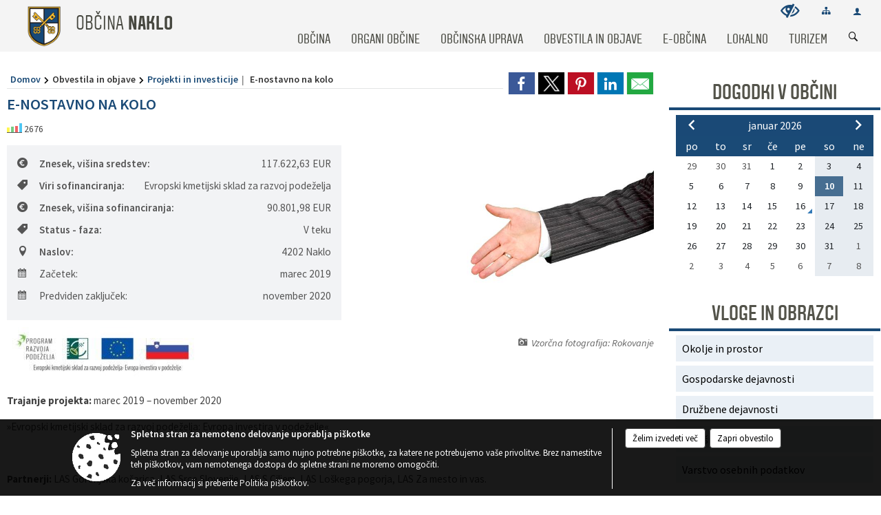

--- FILE ---
content_type: text/html; charset=utf-8
request_url: https://www.naklo.si/post/186187
body_size: 57334
content:



<!DOCTYPE html>
<html lang="sl">
<head prefix="og: https://ogp.me/ns#">
    <meta charset="utf-8" />
    <meta property="og:type" content="website" />
    <title>E-nostavno na kolo - naklo.si</title>
    <meta property="og:title" content="E-nostavno na kolo - naklo.si" />
    <meta property="fb:app_id" content="1414532895426376" />
    <meta name="copyright" content="Copyright Sigmateh, 2025. Vse pravice pridržane.">
    <meta name="author" content="E-občina">
    <meta name="description" content="  Trajanje projekta: marec 2019 &amp;ndash; november 2020
&amp;raquo;Evropski kmetijski sklad za razvoj podeželja: Evropa investira v podeželje&amp;laquo;
 
Partnerji: LAS Gorenjska ko&amp;scaron;arica, LAS Srce Slovenije, LAS S Ciljem, LAS Lo&amp;scaron;kega pogorja, LAS Za mesto in vas.
Partnerji na območju LAS Gorenjska ko&amp;scaron;arica so: Občina Kranjska Gora, Občina Gorje, Občina Cerklje na Gorenjskem, Občina Naklo, Turizem Bohinj.
 Skupna vrednost projekta brez DDV: 464.315,66 EUR, od tega vrednost..." />
    <meta property="og:description" content="  Trajanje projekta: marec 2019 &amp;ndash; november 2020
&amp;raquo;Evropski kmetijski sklad za razvoj podeželja: Evropa investira v podeželje&amp;laquo;
 
Partnerji: LAS Gorenjska ko&amp;scaron;arica, LAS Srce Slovenije, LAS S Ciljem, LAS Lo&amp;scaron;kega pogorja, LAS Za mesto in vas.
Partnerji na območju LAS Gorenjska ko&amp;scaron;arica so: Občina Kranjska Gora, Občina Gorje, Občina Cerklje na Gorenjskem, Občina Naklo, Turizem Bohinj.
 Skupna vrednost projekta brez DDV: 464.315,66 EUR, od tega vrednost..." />
    <meta name="keywords" content="novice, aktualno dogajanje, novice v regiji, obcinske novice, občinske novice, oglasna deska, dogajanje v obcini, dogajanje v občini, obcinska stran, občinska stran, novosti v obcini, novosti v občini, Naklo, Občina Naklo" />
    <meta name="viewport" content="width=device-width, initial-scale=1.0" />
    
    
                    <meta property="og:url" content="https://www.naklo.si/objava/186187" />
                    <meta property="og:image" content="http://www.naklo.si/Datoteke/Slike/NoviceGalerija/l_hand-427504_1920.png" />
                

            <link rel="shortcut icon" href="/favicons/naklo/favicon.ico?v=7kxM7lPYPq">
        <link rel="canonical" href="https://www.naklo.si/post/186187" />
        <link rel="sitemap" type="application/xml" title="Sitemap" href="/sitemapxml">

    <script src="/bundles/jquerybasic?v=390"></script>

    <script src="/bundles/bootstrap?v=390"></script>


    <!--[if lte IE 9]>
        <link href="/Scripts/animateit/iefix?v=WVNPMo8DK8TNI_w7e8_RCm17J9vKRIQ26uWUHEE5Dy01" rel="stylesheet"/>

    <![endif]-->
    <link href="/Content/osnovno?v=390" rel="stylesheet"/>

    <link href="/Content/bootstrap/bootstrap.min.css?v=390" rel="stylesheet"/>


    <script type="text/javascript">
        window.addEventListener("DOMContentLoaded", function () {
            if (window.navigator.userAgent.indexOf("Trident/") > 0) {
                alert("Ker za brskanje uporabljate starejšo različico spletnega brskalnika, vse funkcionalnosti spletnega mesta morda ne bodo na voljo. Predlagamo, da namestite Microsoft EDGE, Mozilla Firefox, Google Chrome ali katerega od drugih sodobnih spletnih brskalnikov.");
            }
        });
    </script>

    <script class="structured-data-org" type="application/ld+json">
        {
        "@context":"https://schema.org",
        "@type":"Organization",
        "name":"Občina Naklo",
        "legalName":"Občina Naklo",
        "url":"https://www.naklo.si",
        "logo":"https://e-obcina.si/Images/Grbi/naklo.png",
        "contactPoint":
        {"@type":"ContactPoint","contactType":"Spletna stran Občine Naklo","telephone":"[04 277 11 00]","email":"glavna.pisarna@naklo.si"}
        }
    </script>



        <link href="/Content/TinyMce/tinymce.min.css" rel="stylesheet" type="text/css" />

            <link href="/Content/Glave/modern3.min.css" rel="stylesheet" type="text/css" />
        <link href="/Content/Personalized/95.min.css" rel="stylesheet" type="text/css" />


    <link rel="stylesheet" href="/Fonts/eoicons/eoicons.css" />

    
    <link href="/Content/Responsive/novica?v=StFp0hTnC6woZi59JX9mogjjEoQcv0xHXfZK_LtP9O01" rel="stylesheet"/>


</head>
<body class="subpage    sl-SI">


    <div id="menu_mobile">
        <div id="header">
            <a href="#menu-left" class="eoicons eoicon-list" style="left: 0;" title="Meni - levo" aria-label="Meni - levo"></a>

            
            <a href="#menu-right" class="eoicons eoicon-user2" style="right: 0;" title="Meni - desno" aria-label="Meni - desno"></a>

        </div>

        <nav id="menu-left" role="navigation" aria-label="Glavna navigacija">
            <ul>
                        <li>
                                    <span>OBČINA</span>
                                                            <ul>
                                        <li>
                                                <a href="/objave/347" target="_self">Vizitka občine</a>

                                        </li>
                                        <li>
                                                <a href="/objave/175" target="_self">Predstavitev občine</a>

                                        </li>
                                        <li>
                                                <a href="/objave/187" target="_self">Grb in zastava</a>

                                        </li>
                                        <li>
                                                <a href="/objave/191" target="_self">Občinski praznik</a>

                                        </li>
                                        <li>
                                                <a href="/objave/188" target="_self">Občinski nagrajenci</a>

                                        </li>
                                        <li>
                                                <a href="/objave/48" target="_self">Vaški odbori</a>

                                        </li>
                                        <li>
                                                <a href="/katalogjavnegaznacaja" target="_self">Katalog informacij javnega značaja</a>

                                        </li>
                                        <li>
                                                <a href="/objave/172" target="_self">Naselja v občini</a>

                                        </li>
                                        <li>
                                                <a href="/gallery" target="_self">Fotogalerija</a>

                                        </li>
                                        <li>
                                                <a href="/objave/255" target="_self">Uradne ure</a>

                                        </li>
                                        <li>
                                                <a href="/objava/186102" target="_self">Partnerska občina</a>

                                        </li>
                                        <li>
                                                <a href="/gdpr" target="_self">Varstvo osebnih podatkov</a>

                                        </li>
                                </ul>
                        </li>
                        <li>
                                    <span>ORGANI OBČINE</span>
                                                            <ul>
                                        <li>
                                                <a href="/objave/176" target="_self">Župan občine</a>

                                        </li>
                                        <li>
                                                <a href="/objave/294" target="_self">Podžupan</a>

                                        </li>
                                        <li>
                                                <span>OBČINSKI SVET</span>

                                                <ul>
                                                            <li><a href="/objave/201" target="_self">Naloge in pristojnosti</a></li>
                                                            <li><a href="/objave/229" target="_self">Člani občinskega sveta</a></li>
                                                            <li><a href="/objave/76" target="_self">Seje občinskega sveta</a></li>
                                                            <li><a href="/objave/115?subcategory=143" target="_self">Komisije in odbori</a></li>
                                                </ul>
                                        </li>
                                        <li>
                                                <a href="/objava/177269" target="_self">Nadzorni odbor</a>

                                        </li>
                                        <li>
                                                <a href="/objava/179692" target="_self">Občinska volilna komisija</a>

                                        </li>
                                        <li>
                                                <a href="/objava/177289" target="_self">Svet za preventivo in varnost v cestnem prometu</a>

                                        </li>
                                        <li>
                                                <a href="/objave/183" target="_self">Organigram</a>

                                        </li>
                                </ul>
                        </li>
                        <li>
                                    <span>OBČINSKA UPRAVA</span>
                                                            <ul>
                                        <li>
                                                <a href="/objave/200" target="_self">Naloge in pristojnosti</a>

                                        </li>
                                        <li>
                                                <a href="/objave/230" target="_self">Imenik zaposlenih</a>

                                        </li>
                                        <li>
                                                <a href="/objave/255" target="_self">Uradne ure - delovni čas</a>

                                        </li>
                                        <li>
                                                <a href="/objava/584786" target="_self">Skupna služba notranje revizije (SKUPNA OBČINSKA UPRAVA OBČIN GORENJSKE)</a>

                                        </li>
                                        <li>
                                                <a href="/objava/584776" target="_self">Medobčinski inšpektorat in redarstvo občin Radovljica, Škofja Loka, Medvode in Naklo</a>

                                        </li>
                                </ul>
                        </li>
                        <li>
                                    <span>OBVESTILA IN OBJAVE</span>
                                                            <ul>
                                        <li>
                                                <a href="/objave/8" target="_self">Novice in objave</a>

                                        </li>
                                        <li>
                                                <a href="/objave/43" target="_self">Dogodki v občini</a>

                                        </li>
                                        <li>
                                                <a href="/objave/274" target="_self">Zapore cest</a>

                                        </li>
                                        <li>
                                                <a href="/objave/38" target="_self">Lokalni utrip - novice</a>

                                        </li>
                                        <li>
                                                <a href="/objave/58" target="_self">Javni razpisi in objave</a>

                                        </li>
                                        <li>
                                                <a href="/objave/46" target="_self">Projekti in investicije</a>

                                        </li>
                                        <li>
                                                <a href="/objave/107" target="_self">Prostorski akti občine</a>

                                        </li>
                                        <li>
                                                <a href="/acts" target="_self">Predpisi in odloki</a>

                                        </li>
                                        <li>
                                                <a href="/objave/63" target="_self">Občinski časopis</a>

                                        </li>
                                        <li>
                                                <a href="/objave/161" target="_self">Proračun občine</a>

                                        </li>
                                        <li>
                                                <a href="/objave/101" target="_self">Lokalne volitve</a>

                                        </li>
                                        <li>
                                                <a href="/objave/177" target="_self">Strateški dokumenti</a>

                                        </li>
                                        <li>
                                                <a href="/objave/8" target="_self">Varuhov kotiček</a>

                                        </li>
                                </ul>
                        </li>
                        <li>
                                    <span>E-OBČINA</span>
                                                            <ul>
                                        <li>
                                                <a href="/objave/364" target="_self">Vloge in obrazci</a>

                                        </li>
                                        <li>
                                                <a href="/objave/391" target="_self">Predlogi in pobude</a>

                                        </li>
                                        <li>
                                                <a href="/objave/404" target="_self">Vprašajte občino</a>

                                        </li>
                                        <li>
                                                <a href="/einforming" target="_self">E-obveščanje občanov</a>

                                        </li>
                                </ul>
                        </li>
                        <li>
                                    <span>LOKALNO</span>
                                                            <ul>
                                        <li>
                                                <a href="/objave/53" target="_self">Pomembne številke</a>

                                        </li>
                                        <li>
                                                <a href="/objave/51" target="_self">Javni zavodi</a>

                                        </li>
                                        <li>
                                                <a href="/objave/49" target="_self">Društva in združenja</a>

                                        </li>
                                        <li>
                                                <a href="/objava/179573" target="_self">Zbirni center</a>

                                        </li>
                                        <li>
                                                <a href="/objava/179577" target="_self">Policijska pisarna Naklo</a>

                                        </li>
                                        <li>
                                                <a href="/objava/179579" target="_self">Krajevni urad Naklo</a>

                                        </li>
                                        <li>
                                                <span>Medgeneracijski center Naklo</span>

                                        </li>
                                </ul>
                        </li>
                        <li>
                                    <span>TURIZEM</span>
                                                            <ul>
                                        <li>
                                                <a href="/objave/91" target="_self">Znamenitosti</a>

                                        </li>
                                        <li>
                                                <a href="/objave/104" target="_self">Izleti in poti</a>

                                        </li>
                                        <li>
                                                <a href="/objave/96" target="_self">Znameniti Naklanci</a>

                                        </li>
                                </ul>
                        </li>

            </ul>
        </nav>

        <nav id="menu-right" role="navigation" aria-label="Nastavitve">
            <ul>
                    <li>
                        <a id="login-link-mobile" href="/Prijava">Prijava</a>
                        <script type="text/javascript">
                            $(function () {
                                $("#login-link-mobile").prop("href", "/prijava?ReturnUrl=" + window.location.pathname);
                            });
                        </script>
                    </li>
                    <li>
                        <a href="/Registracija">Registracija</a>
                    </li>
            </ul>
        </nav>
    </div>
    <script type="text/javascript">
        $(function () {
            $("#menu-left .mm-btn_close").removeClass("mm-btn_close").addClass("mm-btn_search");
            $("#menu-left .mm-btn_search").attr("href", "javascript:void(0);");

            $(document).on("click", "#menu-left .mm-btn_search", function () {
                $("#menu-left .mm-searchfield").submit();
            });

            $("nav#menu-left .mm-navbars_top .mm-navbar .mm-btn_search").removeAttr("aria-owns"); // brez tega je celotna stran aria-hidden=true
        })



        document.addEventListener(
            "DOMContentLoaded", () => {
            new Mmenu("nav#menu-left", {
                "offCanvas": {
                    "position": "left-front"
                },
                "theme": "dark",
                "navbar": {
                    "title": "Glavni meni"
                },
                "navbars": [
                    {
                        "position": "top",
                        "content": [
                            "searchfield"
                        ]
                    }

,{"position": "bottom","content": ["<a class='eoicons eoicon-facebook' href='https://www.facebook.com/nakloobcina'></a>","<a class='eoicons eoicon-phone2' href='tel:04 277 11 00'></a>","<a class='eoicons eoicon-mail' href='mailto:glavna.pisarna@naklo.si'></a>"]}                ],
                "searchfield": {
                    placeholder: "Začni iskanje...",
                    title: "Za pričetek iskanja kliknite na puščico >",
                    noResults: "",
                    add: true,
                    search: false,
                    searchIn: "#abc123"
                }
            }, {
                "searchfield": {
                    "form": {
                        action: "/search",
                        method: "get"
                    },
                    "input": {
                        type: "text",
                        name: "search_term",
                        id: "searchform"
                    },
                    "submit": true
                }
            });

            new Mmenu("nav#menu-right", {
                "offCanvas": {
                    "position": "right-front"
                },
                "theme": "dark",
                "navbar": {
                    "title": "Uporabnik"
                }
            });

            if ($("#vsebina .modal").length > 0) {
                $.each($("#vsebina .modal"), function () {
                    $(this).appendTo("body");
                });
            }
        });
    </script>
    <style type="text/css">
        .mm-navbars.mm-navbars--bottom {
            font-size: 1.5rem;
        }
    </style>
<div id="head-container" class="headstyle-modern3 d-print-none">
    <a id="jump-to-main-content" href="#maincontent" aria-label="Skok na vsebino">Skok na vsebino</a>
    <div id="glava">
        <div id="top_row">
            <div id="top_menu_container">
                <ul id="top_menu" class="skrij_pod_815">
                    
                    

                        <li>
                            <div class="menuItems">
                                <a class="eoicons eoicon-blind" data-bs-toggle="tooltip" href="#" onclick="$('#bps_control').modal('show');" title="Uporabniki z različnimi oblikami oviranosti"></a>
                            </div>
                        </li>
                        <li>
                            <div class="menuItems">
                                <a class="eoicons eoicon-sitemap" data-bs-toggle="tooltip" href="/sitemap" title="Kazalo strani"></a>
                            </div>
                        </li>
                                                                                                                                                                                                            <li>
                            <a class="eoicons eoicon-user2" id="login-link" href="/prijava" title="Prijava"></a>
                            <script type="text/javascript">
                                $(function () {
                                    $("#login-link").prop("href", "/prijava?ReturnUrl=" + window.location.pathname);
                                });
                            </script>
                        </li>
                </ul>
            </div>
        </div>

        <div id="top_container">
            <div id="logo_container">
                <a href="/">
                            <img alt="Grb Občine Naklo" id="logo" src="/Images/Grbi/naklo.png" />
                                            <div id="municipality_name">
                            <span class="municipality_word">
Občina                            </span>
                            Naklo
                        </div>
                </a>
            </div>
            <div id="alt_menu_container">
                
<div id="menu_desktop">
    <div>
        <div class="MeniClass" role="navigation" aria-label="Glavna navigacija">
            <ul id="main_menu" role="menubar">
                        <li role="none">
                                <a role="menuitem" href="#" target="_self" class="menu_title" aria-haspopup="true">
                                    <span style="border-color:">OBČINA</span>
                                </a>
                                                            <ul role="menu" class="menu_column" style="border-left-color:;">
                                        <li role="none" class="col-md-auto px-0">
                                                <a role="menuitem" aria-haspopup="false" href="/objave/347" target="_self">Vizitka občine</a>

                                        </li>
                                        <li role="none" class="col-md-auto px-0">
                                                <a role="menuitem" aria-haspopup="false" href="/objave/175" target="_self">Predstavitev občine</a>

                                        </li>
                                        <li role="none" class="col-md-auto px-0">
                                                <a role="menuitem" aria-haspopup="false" href="/objave/187" target="_self">Grb in zastava</a>

                                        </li>
                                        <li role="none" class="col-md-auto px-0">
                                                <a role="menuitem" aria-haspopup="false" href="/objave/191" target="_self">Občinski praznik</a>

                                        </li>
                                        <li role="none" class="col-md-auto px-0">
                                                <a role="menuitem" aria-haspopup="false" href="/objave/188" target="_self">Občinski nagrajenci</a>

                                        </li>
                                        <li role="none" class="col-md-auto px-0">
                                                <a role="menuitem" aria-haspopup="false" href="/objave/48" target="_self">Vaški odbori</a>

                                        </li>
                                        <li role="none" class="col-md-auto px-0">
                                                <a role="menuitem" aria-haspopup="false" href="/katalogjavnegaznacaja" target="_self">Katalog informacij javnega značaja</a>

                                        </li>
                                        <li role="none" class="col-md-auto px-0">
                                                <a role="menuitem" aria-haspopup="false" href="/objave/172" target="_self">Naselja v občini</a>

                                        </li>
                                        <li role="none" class="col-md-auto px-0">
                                                <a role="menuitem" aria-haspopup="false" href="/gallery" target="_self">Fotogalerija</a>

                                        </li>
                                        <li role="none" class="col-md-auto px-0">
                                                <a role="menuitem" aria-haspopup="false" href="/objave/255" target="_self">Uradne ure</a>

                                        </li>
                                        <li role="none" class="col-md-auto px-0">
                                                <a role="menuitem" aria-haspopup="false" href="/objava/186102" target="_self">Partnerska občina</a>

                                        </li>
                                        <li role="none" class="col-md-auto px-0">
                                                <a role="menuitem" aria-haspopup="false" href="/gdpr" target="_self">Varstvo osebnih podatkov</a>

                                        </li>
                                </ul>
                        </li>
                        <li role="none">
                                <a role="menuitem" href="#" target="_self" class="menu_title" aria-haspopup="true">
                                    <span style="border-color:">ORGANI OBČINE</span>
                                </a>
                                                            <ul role="menu" class="menu_column" style="border-left-color:;">
                                        <li role="none" class="col-md-auto px-0">
                                                <a role="menuitem" aria-haspopup="false" href="/objave/176" target="_self">Župan občine</a>

                                        </li>
                                        <li role="none" class="col-md-auto px-0">
                                                <a role="menuitem" aria-haspopup="false" href="/objave/294" target="_self">Podžupan</a>

                                        </li>
                                        <li role="none" class="col-md-auto px-0">
                                                <a role="menuitem" aria-haspopup="true" href="#">OBČINSKI SVET</a>

                                                <ul role="menu" class="submenu">
                                                            <li role="none" class="col-md-auto px-0"><a role="menuitem" href="/objave/201" target="_self">Naloge in pristojnosti</a></li>
                                                            <li role="none" class="col-md-auto px-0"><a role="menuitem" href="/objave/229" target="_self">Člani občinskega sveta</a></li>
                                                            <li role="none" class="col-md-auto px-0"><a role="menuitem" href="/objave/76" target="_self">Seje občinskega sveta</a></li>
                                                            <li role="none" class="col-md-auto px-0"><a role="menuitem" href="/objave/115?subcategory=143" target="_self">Komisije in odbori</a></li>
                                                </ul>
                                        </li>
                                        <li role="none" class="col-md-auto px-0">
                                                <a role="menuitem" aria-haspopup="false" href="/objava/177269" target="_self">Nadzorni odbor</a>

                                        </li>
                                        <li role="none" class="col-md-auto px-0">
                                                <a role="menuitem" aria-haspopup="false" href="/objava/179692" target="_self">Občinska volilna komisija</a>

                                        </li>
                                        <li role="none" class="col-md-auto px-0">
                                                <a role="menuitem" aria-haspopup="false" href="/objava/177289" target="_self">Svet za preventivo in varnost v cestnem prometu</a>

                                        </li>
                                        <li role="none" class="col-md-auto px-0">
                                                <a role="menuitem" aria-haspopup="false" href="/objave/183" target="_self">Organigram</a>

                                        </li>
                                </ul>
                        </li>
                        <li role="none">
                                <a role="menuitem" href="#" target="_self" class="menu_title" aria-haspopup="true">
                                    <span style="border-color:">OBČINSKA UPRAVA</span>
                                </a>
                                                            <ul role="menu" class="menu_column" style="border-left-color:;">
                                        <li role="none" class="col-md-auto px-0">
                                                <a role="menuitem" aria-haspopup="false" href="/objave/200" target="_self">Naloge in pristojnosti</a>

                                        </li>
                                        <li role="none" class="col-md-auto px-0">
                                                <a role="menuitem" aria-haspopup="false" href="/objave/230" target="_self">Imenik zaposlenih</a>

                                        </li>
                                        <li role="none" class="col-md-auto px-0">
                                                <a role="menuitem" aria-haspopup="false" href="/objave/255" target="_self">Uradne ure - delovni čas</a>

                                        </li>
                                        <li role="none" class="col-md-auto px-0">
                                                <a role="menuitem" aria-haspopup="false" href="/objava/584786" target="_self">Skupna služba notranje revizije (SKUPNA OBČINSKA UPRAVA OBČIN GORENJSKE)</a>

                                        </li>
                                        <li role="none" class="col-md-auto px-0">
                                                <a role="menuitem" aria-haspopup="false" href="/objava/584776" target="_self">Medobčinski inšpektorat in redarstvo občin Radovljica, Škofja Loka, Medvode in Naklo</a>

                                        </li>
                                </ul>
                        </li>
                        <li role="none">
                                <a role="menuitem" href="#" target="_self" class="menu_title" aria-haspopup="true">
                                    <span style="border-color:">OBVESTILA IN OBJAVE</span>
                                </a>
                                                            <ul role="menu" class="menu_column" style="border-left-color:;">
                                        <li role="none" class="col-md-auto px-0">
                                                <a role="menuitem" aria-haspopup="false" href="/objave/8" target="_self">Novice in objave</a>

                                        </li>
                                        <li role="none" class="col-md-auto px-0">
                                                <a role="menuitem" aria-haspopup="false" href="/objave/43" target="_self">Dogodki v občini</a>

                                        </li>
                                        <li role="none" class="col-md-auto px-0">
                                                <a role="menuitem" aria-haspopup="false" href="/objave/274" target="_self">Zapore cest</a>

                                        </li>
                                        <li role="none" class="col-md-auto px-0">
                                                <a role="menuitem" aria-haspopup="false" href="/objave/38" target="_self">Lokalni utrip - novice</a>

                                        </li>
                                        <li role="none" class="col-md-auto px-0">
                                                <a role="menuitem" aria-haspopup="false" href="/objave/58" target="_self">Javni razpisi in objave</a>

                                        </li>
                                        <li role="none" class="col-md-auto px-0">
                                                <a role="menuitem" aria-haspopup="false" href="/objave/46" target="_self">Projekti in investicije</a>

                                        </li>
                                        <li role="none" class="col-md-auto px-0">
                                                <a role="menuitem" aria-haspopup="false" href="/objave/107" target="_self">Prostorski akti občine</a>

                                        </li>
                                        <li role="none" class="col-md-auto px-0">
                                                <a role="menuitem" aria-haspopup="false" href="/acts" target="_self">Predpisi in odloki</a>

                                        </li>
                                        <li role="none" class="col-md-auto px-0">
                                                <a role="menuitem" aria-haspopup="false" href="/objave/63" target="_self">Občinski časopis</a>

                                        </li>
                                        <li role="none" class="col-md-auto px-0">
                                                <a role="menuitem" aria-haspopup="false" href="/objave/161" target="_self">Proračun občine</a>

                                        </li>
                                        <li role="none" class="col-md-auto px-0">
                                                <a role="menuitem" aria-haspopup="false" href="/objave/101" target="_self">Lokalne volitve</a>

                                        </li>
                                        <li role="none" class="col-md-auto px-0">
                                                <a role="menuitem" aria-haspopup="false" href="/objave/177" target="_self">Strateški dokumenti</a>

                                        </li>
                                        <li role="none" class="col-md-auto px-0">
                                                <a role="menuitem" aria-haspopup="false" href="/objave/8" target="_self">Varuhov kotiček</a>

                                        </li>
                                </ul>
                        </li>
                        <li role="none">
                                <a role="menuitem" href="#" target="_self" class="menu_title" aria-haspopup="true">
                                    <span style="border-color:">E-OBČINA</span>
                                </a>
                                                            <ul role="menu" class="menu_column" style="border-left-color:;">
                                        <li role="none" class="col-md-auto px-0">
                                                <a role="menuitem" aria-haspopup="false" href="/objave/364" target="_self">Vloge in obrazci</a>

                                        </li>
                                        <li role="none" class="col-md-auto px-0">
                                                <a role="menuitem" aria-haspopup="false" href="/objave/391" target="_self">Predlogi in pobude</a>

                                        </li>
                                        <li role="none" class="col-md-auto px-0">
                                                <a role="menuitem" aria-haspopup="false" href="/objave/404" target="_self">Vprašajte občino</a>

                                        </li>
                                        <li role="none" class="col-md-auto px-0">
                                                <a role="menuitem" aria-haspopup="false" href="/einforming" target="_self">E-obveščanje občanov</a>

                                        </li>
                                </ul>
                        </li>
                        <li role="none">
                                <a role="menuitem" href="#" target="_self" class="menu_title" aria-haspopup="true">
                                    <span style="border-color:">LOKALNO</span>
                                </a>
                                                            <ul role="menu" class="menu_column" style="border-left-color:;">
                                        <li role="none" class="col-md-auto px-0">
                                                <a role="menuitem" aria-haspopup="false" href="/objave/53" target="_self">Pomembne številke</a>

                                        </li>
                                        <li role="none" class="col-md-auto px-0">
                                                <a role="menuitem" aria-haspopup="false" href="/objave/51" target="_self">Javni zavodi</a>

                                        </li>
                                        <li role="none" class="col-md-auto px-0">
                                                <a role="menuitem" aria-haspopup="false" href="/objave/49" target="_self">Društva in združenja</a>

                                        </li>
                                        <li role="none" class="col-md-auto px-0">
                                                <a role="menuitem" aria-haspopup="false" href="/objava/179573" target="_self">Zbirni center</a>

                                        </li>
                                        <li role="none" class="col-md-auto px-0">
                                                <a role="menuitem" aria-haspopup="false" href="/objava/179577" target="_self">Policijska pisarna Naklo</a>

                                        </li>
                                        <li role="none" class="col-md-auto px-0">
                                                <a role="menuitem" aria-haspopup="false" href="/objava/179579" target="_self">Krajevni urad Naklo</a>

                                        </li>
                                        <li role="none" class="col-md-auto px-0">
                                                <a role="menuitem" aria-haspopup="false" href="#">Medgeneracijski center Naklo</a>

                                        </li>
                                </ul>
                        </li>
                        <li role="none">
                                <a role="menuitem" href="#" target="_self" class="menu_title" aria-haspopup="true">
                                    <span style="border-color:">TURIZEM</span>
                                </a>
                                                            <ul role="menu" class="menu_column" style="border-left-color:;">
                                        <li role="none" class="col-md-auto px-0">
                                                <a role="menuitem" aria-haspopup="false" href="/objave/91" target="_self">Znamenitosti</a>

                                        </li>
                                        <li role="none" class="col-md-auto px-0">
                                                <a role="menuitem" aria-haspopup="false" href="/objave/104" target="_self">Izleti in poti</a>

                                        </li>
                                        <li role="none" class="col-md-auto px-0">
                                                <a role="menuitem" aria-haspopup="false" href="/objave/96" target="_self">Znameniti Naklanci</a>

                                        </li>
                                </ul>
                        </li>
            </ul>
        </div>
    </div>
</div>


            </div>
                <div id="search_bar" class="skrij_pod_815">
                    <span id="search_toggle_button" class="eoicons eoicon-search" title="Odpri iskanje po spletni strani" tabindex="0"></span>
                    <form id="search_form" method="GET" action="/search">
                        <input id="search_term" name="search_term" placeholder="Iskane ključne besede" title="Iskane ključne besede" />
                        <input type="button" id="search_btn" name="search_btn" value="Išči" />
                    </form>
                </div>
        </div>
    </div>
</div>

<script type="text/javascript">
    function toggleSearchInput() {
        if ($('#search_bar #search_form').hasClass("active")) {
            $('#search_bar #search_form').removeClass("active");
        } else {
            $('#search_bar #search_form').addClass("active");
            $('#search_bar #search_form #search_term').focus();
        }
    }

    $(document).on("click", "#search_bar #search_btn", function () {
        if ($('#search_bar #search_form').hasClass("active")) {
            $('#search_bar #search_form').addClass("active");
            $("#search_bar #search_form").submit();
        } else {
            toggleSearchInput();
        }
    });

    $(document).on("click keydown", "#search_bar #search_toggle_button", function (event) {
        if (event.type === "click" || event.key === "Enter" || event.key === " ") {
            event.preventDefault();
            toggleSearchInput();
        }
    });

    $(function () {
        if ($('#alt_menu_container #main_menu ul').length > 0) {
            new Menubar($('#alt_menu_container #main_menu').get(0)).init();
        }

        if ($(window).width() < 815) {
            $("#menu_mobile").show();
        }
    });

    $(window).resize(function () {
        if ($(window).width() < 815) {
            $("#menu_mobile").show();
        } else {
            $("#menu_mobile").hide();
        }
    });
</script>

        <link href="/Content/Stili/osnovni3.min.css" rel="stylesheet" type="text/css" />

        <div id="top_section_title_container">
              
        </div>
    

    <div id="sidebar">



            <div id="bps-popup" class="skrij_nad_815 d-print-none">
                <div>
                    <a href="#" onclick="$('#bps_control').modal('show');" class="eoicons eoicon-eye" title="Uporabniki z različnimi oblikami oviranosti"></a>
                </div>
            </div>
    </div>
    <div id="vsebina" data-id="186187">
            <div id="middle-column" class=" margin-right-menu" role="main">
                <a name="maincontent"></a>
                




    <div class="spodnja_crta osrednji_vsebina" style="overflow: visible;">
        

<div class="social_row d-print-none">
    <div class="social-group">
        <div class="title">Deli s prijatelji</div>
        <div class="plugins">
            <button type="button" class="social-facebook image-effect-1" role="link" title="Deli na omrežju Facebook" onclick="window.open('http://www.facebook.com/sharer.php?u=https://www.naklo.si/objava/186187', 'mywin' ,'left=50,top=50,width=600,height=350,toolbar=0'); return false;"></button>
            <button type="button" class="social-x image-effect-1" role="link" title="Deli na omrežju Twitter" onclick="window.open('https://twitter.com/intent/tweet?text=E-nostavno na kolo - naklo.si&amp;url=https://www.naklo.si/objava/186187;via=E-obcina.si', 'mywin' ,'left=50,top=50,width=600,height=350,toolbar=0'); return false;"></button>
            <button type="button" class="social-pinterest image-effect-1" role="link" title="Deli na omrežju Pinterest" onclick="window.open('http://pinterest.com/pin/create/button/?url=https://www.naklo.si/objava/186187&amp;media=https://www.e-obcina.si/Datoteke/Slike/NoviceGalerija/l_hand-427504_1920.png', 'mywin' ,'left=50,top=50,width=600,height=350,toolbar=0'); return false;"></button>
            <button type="button" class="social-linkedin image-effect-1" role="link" title="Deli na omrežju LinkedIn" onclick="window.open('http://www.linkedin.com/shareArticle?mini=true&url=https://www.naklo.si/objava/186187&amp;media=https://www.e-obcina.si/Datoteke/Slike/NoviceGalerija/l_hand-427504_1920.png', 'mywin' ,'left=50,top=50,width=600,height=350,toolbar=0'); return false;"></button>
            <button type="button" class="social-mail image-effect-1" role="link" title="Pošlji po e-pošti" onclick="window.open('mailto:?subject=E-nostavno na kolo - naklo.si&body=https://www.naklo.si/objava/186187&amp;');"></button>
        </div>
    </div>
</div><input id="current_content_id" name="current_content_id" type="hidden" value="8490" /><div id="current-location" class="d-print-none colored_links">
    <div>
        <a style="overflow: hidden; display: inline-block;" href="/">Domov</a>
 <span style="overflow: hidden;">Obvestila in objave</span> <a style="overflow: hidden; display: inline-block;" href="/objave/46">Projekti in investicije</a>         <span id="current-location-title" class="odreziTekstDodajTriPike">E-nostavno na kolo</span>    </div>
</div>
    <h1 id="main_title">

E-nostavno na kolo    </h1>




            <div id="short_info">
                                                    <span style="padding-right: 15px;"><span class="emunicipality-stat-icon emunicipality-stat-icon-md" data-bs-toggle="tooltip" title="Število ogledov (podatek se osveži vsakih 15 minut)"></span>2676</span>
            </div>



        <ul class="main-post-tabs nav nav-tabs mt-3" style="clear: left; display: none;">
                        <li class="nav-item">
                <a class="nav-link active" data-id="category_default" data-bs-toggle="tab" href="#category_default">
Osnovni podatki                </a>
            </li>
                    </ul>

        <input id="current_page" name="current_page" type="hidden" value="1" />
        <input id="current_tab" name="current_tab" type="hidden" value="" />

        <div class="tab-content" style="clear: left;">
            <div id="category_default" class="tab-pane active">
                



<div class="details_category_46" style="margin-top: 15px; clear: both;">
                    <div id="cover_image" style="float: right;">
                    <figcaption itemprop="caption description">
                        <a title="Vzorčna fotografija: Rokovanje" href="/Datoteke/Slike/NoviceGalerija/l_hand-427504_1920.png" rel="picture[gallery]" class="image-container">
                            <img alt="" aria-hidden="true" src="/Datoteke/Slike/NoviceGalerija/l_hand-427504_1920.png" style="max-width: 400px; padding: 0 0 15px 15px;" />
                                <div class="caption_details" style="font-style: italic; color: #666; padding-left: 10px; position: relative; top: -7px; text-align: right; font-size: .9rem; max-width: 400px;"><span class="eoicons eoicon-camera" style="margin-right: 5px;"></span>Vzorčna fotografija: Rokovanje</div>
                        </a>
                    </figcaption>
                </div>




<div class="podrobnosti spodnja_crta detailsbox_style_1">
            <div class="details-content">
                                        <div style="clear: both; position: relative;">
                            
                    <label style="float: left; font-weight: 600;"><span class="eoicons eoicon-euro2"></span>Znesek, višina sredstev:</label>
                        <span style="float: right; padding-left: 28px; clear: right;">117.622,63 EUR</span>

                        </div>
                        <div style="clear: both; position: relative;">
                            
                <label style="float: left; font-weight: 600;"><span class="eoicons eoicon-tag"></span>Viri sofinanciranja:</label>
                <span style="float: right; padding-left: 28px;">

Evropski kmetijski sklad za razvoj podeželja                </span>

                        </div>
                        <div style="clear: both; position: relative;">
                            
                    <label style="float: left; font-weight: 600;"><span class="eoicons eoicon-euro2"></span>Znesek, višina sofinanciranja:</label>
                        <span style="float: right; padding-left: 28px; clear: right;">90.801,98 EUR</span>

                        </div>
                        <div style="clear: both; position: relative;">
                            
                <label style="float: left; font-weight: 600;"><span class="eoicons eoicon-tag"></span>Status - faza:</label>
                <span style="float: right; padding-left: 28px;">

V teku                </span>

                        </div>
                        <div style="clear: both; position: relative;">
                            
                            <div>
                                <label style="float: left; font-weight: 600;"><span class="eoicons eoicon-location"></span>Naslov:</label>
                                <span itemprop="address" itemscope itemtype="http://schema.org/PostalAddress" style="float: right; padding-left: 28px;">
                                    <span itemprop="addressLocality">4202 Naklo</span>                                </span>
                            </div>

                        </div>


                        <div style="clear: both;">
                            <label style="float: left;"><span class="eoicons eoicon-calendar"></span>Začetek:</label>
                            <span style="float: right; padding-left: 28px;">marec 2019</span>
                        </div>
                        <div style="clear: both;">
                            <label style="float: left;"><span class="eoicons eoicon-calendar"></span>Predviden zaključek:</label> 
                            <span style="float: right; padding-left: 28px;">november 2020</span>
                        </div>
            </div>


    

</div>

<script type="text/javascript">
    $(function () {
        $('.podrobnosti').filter(function () {
            return $.trim($(this).text()).length == 0;
        }).remove();
    });
</script>
            <div style="clear: left;">
                
                    <div class="opis obogatena_vsebina colored_links">
                        
                        <p><b><img src="/Datoteke/UpravljalecDatotek/95/logotip EKSRP - najožji.jpg" alt="" caption="false" width="300" height="74"><br><br>Trajanje projekta:</b>&nbsp;marec 2019 &ndash;&nbsp;november 2020</p>
<p>&raquo;Evropski kmetijski sklad za razvoj podeželja: Evropa investira v podeželje&laquo;</p>
<p>&nbsp;</p>
<p><b>Partnerji:</b> LAS Gorenjska ko&scaron;arica, LAS Srce Slovenije, LAS S&nbsp;Ciljem, LAS Lo&scaron;kega pogorja, LAS Za mesto in vas.</p>
<p><u>Partnerji na območju LAS Gorenjska ko&scaron;arica so</u>:&nbsp;Občina Kranjska Gora, Občina Gorje, Občina Cerklje na Gorenjskem, Občina Naklo, Turizem Bohinj.</p>
<p><b><br>Skupna vrednost projekta brez DDV:</b> 464.315,66 EUR, od tega vrednost EKSRP&nbsp;394.668,35 EUR</p>
<p><b>&nbsp;</b></p>
<p><b>Vrednost LAS Gorenjska ko&scaron;arica brez DDV: </b>&nbsp;<b>117.622,63 EUR,&nbsp; od tega vrednost EKSRP 90.801,98 EUR</b></p>
<p><b>&nbsp;</b></p>
<p><b>Opis projekta: </b></p>
<p>Večina območij že razpolaga z različnimi kolesarskimi potmi, ki pa so velikokrat omejene na občinske meje. Poudarek je na izgradnji infrastrukture in označevanju. &Scaron;tevilo turistov kolesarjev se iz leta v leto povečuje, vendar trenutna ponudba ne zadovoljuje njihovih potreb oziroma potenciali za razvoj kolesarskega turizma &scaron;e niso izkori&scaron;čeni. S projektom Gorenjsko kolesarsko omrežje se kolesarska infrastruktura sicer že povezuje preko občinskih pa tudi regijskih mej, saj prestopa meje statistične regije Gorenjske, vendar &scaron;e vedno primanjkuje podporne infrastrukture, opreme in vsebin.</p>
<p>Operacija<b> E-nostavno na kolo</b> tako prepoznava potenciale na tem področju in preko investicij v podporno infrastrukturo/opremo, ureditve kolesarjem prijaznih postajali&scaron;č na že vzpostavljenih kolesarskih poteh ter dodajanjem vsebin spodbuja kolesarstvo kot obliko trajnostne mobilnosti in poslovnih priložnosti.</p>
<p>Operacija tako med drugim predstavlja nadgradnjo turističnih produktov kot je &raquo;Gorenjsko kolesarsko omrežje&laquo;.</p>
<p><b>&nbsp;</b></p>
<p><b>Cilji projekta:</b></p>
<ul>
<li>ozave&scaron;čati javnost o pomenu trajnostne mobilnosti</li>
<li>spodbujati trajnostno mobilnost</li>
<li>spodbujati in razvijati trajnostni turizem</li>
<li>izbolj&scaron;ati možnosti za razvoj podjetni&scaron;tva in turizma na podeželju</li>
<li>bolj&scaron;a opremljenost območij s kolesarsko opremo</li>
<li>razvoj novih turističnih proizvodov</li>
<li>komunikacija in prenos dobrih praks med sodelujočimi LAS-i.</li>
</ul>
<p><b>&nbsp;</b></p>
<p><b>Aktivnosti projekta: </b></p>
<ul>
<li>Koordinacija in vodenje projekta</li>
<li>Nakup in montaža opreme</li>
<li>Usposabljanje potencialnih kolesarskih ponudnikov</li>
<li>Spodbujanje kolesarstva med različnimi ciljnimi skupinami</li>
<li>Promocija projekta</li>
<li>Prenos znanj in izku&scaron;enj med LAS-i in implementacija pridobljenih znanj na območju posameznega LAS.</li>
</ul>
<p><b>&nbsp;</b></p>
<p><b>Rezultati projekta: </b></p>
<ul>
<li>vzpostavljeno partnerstvo med vključenimi LASi.</li>
<li>vzpostavljeno povezovanje in sodelovanje med deležniki in drugimi ciljnimi skupinami iz območij 5 LAS</li>
<li>kupljena in name&scaron;čena kolesarska oprema na vseh območjih vključenih LAS</li>
<li>pripravljen koncept standardizacije &raquo;kolesarju prijaznega ponudnika&laquo;</li>
<li>izvedena usposabljanja ponudnikov za izbolj&scaron;anje oziroma prilagoditev ponudbe kolesarjem</li>
<li>organiziran in izveden skupni ogled dobre prakse za vse ponudnike vključenih območij</li>
<li>oblikovan in natisnjen zemljevid s predstavitvijo kolesarske ponudbe območja</li>
<li>organizirani in izvedeni dogodki za spodbujanje kolesarstva med ranljivimi ciljnimi skupinami</li>
<li>izdelan promocijski material (zvonec za kolo, zavoj prve pomoči)</li>
<li>&scaron;tudija s potujočo razstavo na temo razvoja kolesa kot prevoznega sredstva</li>
<li>organizirani in izvedeni ogledi dobrih praks na območjih vseh vključenih LAS-ov ter prenos in implementacija znanj in izku&scaron;enj</li>
<li>digitalni priročnik za ponudnike s predstavitvijo dobrih praks in konceptom standardizacije &raquo;kolesarjem prijazen ponudnik&laquo;.</li>
</ul>
<p>&nbsp;</p>
<p><b>Operacijo delno financira Evropska unija iz sredstev Evropskega kmetijskega sklada za razvoj podeželja (EKSRP), pristop CLLD- izvajanje lokalnega razvoja, ki ga vodi skupnost, v programskem obdobju 2014-2020</b><b></b></p>
<p><strong>Spletne povezave Evropske komisije in Programa razvoja podeželja:</strong></p>
<p><b>&nbsp;</b><b>povezava na spletno stran Evropske komisije, namenjene EKSRP: </b><a href="http://ec.europa.eu/agriculture/rural-development-2014-2020/index_sl.htm">http://ec.europa.eu/agriculture/rural-development-2014-2020/index_sl.htm</a></p>
<p><b>&nbsp;</b><b>povezava na spletno stran Programa razvoja podeželja - PRP: </b><a href="http://www.program-podezelja.si/">www.program-podezelja.si/</a></p>
<p><b>&nbsp;</b><b>povezava na spletno stran LAS &ndash; Gorenjska ko&scaron;arica: </b><a href="https://www.las-gorenjskakosarica.si/">https://www.las-gorenjskakosarica.si/</a><b></b></p>
<p><u>&nbsp;</u></p>
                    </div>

            </div>
            <div style="clear: left;">
                
                            <h2 class="content_subtitle">Podatki o financiranju</h2>
                            <div class="opis obogatena_vsebina colored_links">
                                <p><b>Operacijo delno financira Evropska unija iz sredstev Evropskega kmetijskega sklada za razvoj podeželja (EKSRP), pristop CLLD- izvajanje lokalnega razvoja, ki ga vodi skupnost, v programskem obdobju 2014-2020.</b><b></b></p>
                            </div>

            </div>
            <div style="clear: left;">
                
                            <div>
                                <label style="float: left; font-weight: 600;"><span class="eoicons eoicon-location"></span>Naslov:</label>
                                <span itemprop="address" itemscope itemtype="http://schema.org/PostalAddress" style="float: right; padding-left: 28px;">
                                    <span itemprop="addressLocality">4202 Naklo</span>                                </span>
                            </div>

            </div>
            <div style="clear: left;">
                

<div class="priloge">
</div>
            </div>
            <div style="clear: left;">
                



<div class="gallery gallery_big">

</div>
            </div>
            <div style="clear: left;">
                

<div class="priloge">
</div>
            </div>



    

    



    



                <h2 class="related-posts-title" style="margin-top: 20px;">Povezane objave</h2>
        <div class="row m-0 relatedposts">
                <div class="card-group col-sm-3 mb-3">
                    <a target="_self" href="/post/194586" class="card">
                        <div class="card-img-top" style="background-image: url(''); background-repeat: no-repeat; background-size: contain; background-position-x: center;"></div>

                        <div class="card-body">
                            <h5 class="card-title color1 ellipsis mt-0">Projekti LAS - Gorenjska košarica, sofinancirani iz EKSRP sklada </h5>
                                <p class="card-text"><span class="eoicons eoicon-time1"></span>27. 05. 2019</p>
                        </div>
                    </a>
                </div>
        </div>
            <style type="text/css">
                .card .card-img-top {
                    display: none !important;
                }
            </style>

    

    

</div>


<link href="/Content/prettyphoto?v=Ni9Ui5ITfpqR7CsZ3wLjkofZnACGbCMJpy2-Ah50X4A1" rel="stylesheet"/>

<script src="/bundles/prettyphoto?v=nOAa94hOdnOlTveHTEXlwqH1mFhaoTAWhY6beQyUerU1"></script>


<script type="text/javascript">
    $(function() {
        $("a[rel^='picture']").magnificPopup({type:'image', gallery: { enabled: true } });
    });
</script>
            </div>
                    </div>
    </div>


<script type="text/javascript">
    $(function () {
        $(".main-post-tabs").each(function () {
            if ($(this).find('> li').length > 1) {
                $(this).css("display", "flex");
            }
        });

        initBootstrapTooltips();

        var hash = window.location.hash.substr(1);
        if (hash != "") {
            $('.nav-tabs a[href="#' + hash + '"]').tab('show');
        }

        $("body").addClass("single_post");
    });

    $('.main-post-tabs a').click(function (e) {
        if ($(this).data("id").substring(0, 8) == "category") {
            $("#current_tab").val($(this).data("id").substring(8));
            window.location.hash = $(this).data("id"); // spremenimo hash v url-ju zaradi povratka na isto stran (npr. iz seje komisije nazaj na komisijo)
            $('html, body').animate({ scrollTop: '0px' }, 300);
        }
    });

    function UpdateList() {
        $('.main-post-tabs a[href="#category' + ($("#current_tab").val() != '' ? $("#current_tab").val() : 0) + '"]').tab('show');
        $("#category" + ($("#current_tab").val() != '' ? $("#current_tab").val() : 0)).html('<div class="loading_svg_1"></div>');
        $.ajax({
            url: "/GetPosts",
            type: "POST",
            cache: false,
            data: {
                page: $("#current_page").val(),
                related_post_id: 186187,
                eo_id: 95,
                municipality_id: 95,
                category_id: $("#current_tab").val()
            },
            success: function (response) {
                $("#category" + ($("#current_tab").val() != '' ? $("#current_tab").val() : 0)).html(response);
            }
        });
    }

    
</script>
            </div>
            <div id="side-menu">

                    <div id="right-column" role="navigation" aria-label="Desno stransko področje" style="">





<div class="boxEventsCalendar menuBox" >
        <h2 class="box-header color1">
            <a href="/dogodki">DOGODKI V OBČINI</a>
        </h2>
    <div id="calendar250680" class="box-content">
        <div id="graphiccalendar"><div class="calendar_popup" style="position: absolute; z-index: 1000; background-color: #FFF; display: none;"></div></div>
    </div>
</div>



<script type="text/javascript">
    $(function () {
        function registerOpenSameDayEvent() {
            // since dp.change doesn't trigger if the date doesn't change, we have to check ourself
            $("#calendar250680 #graphiccalendar .datepicker .datepicker-days td.day.active").click(function () {
                location.href = '/EventsOnDate?date=' + $('#calendar250680 #graphiccalendar').data("DateTimePicker").viewDate().format('DD.MM.YYYY');
            });
        }

        $('#calendar250680 #graphiccalendar').on('dp.change', function (e) {
            var dateTimePicker = $(this).data("DateTimePicker");
            if (typeof dateTimePicker !== 'undefined') {
                location.href = '/EventsOnDate?date=' + dateTimePicker.viewDate().format('DD.MM.YYYY');
            }
        });

        $('#calendar250680 #graphiccalendar').on('dp.show', function (e) {
            registerOpenSameDayEvent();
        });

        $('#calendar250680 #graphiccalendar').on('dp.update', function (e) {
            if (e.change == 'M' || e.change == 'YYYY') {
                refreshEventsCalendar(e.viewDate._d);
            }
        });

        refreshEventsCalendar(new Date());

        let events = [];
        function refreshEventsCalendar(date) {
            let new_date = date;
            $.ajax({
                context: this,
                url: "/GetEvents",
                type: "GET",
                data: {
                    year: date.getFullYear(),
                    month: date.getMonth() + 1,
                    num_of_days_tolerance: 7
                                    },
                cache: false,
                success: function (response) {
                    if (typeof $('#calendar250680 #graphiccalendar').data("DateTimePicker") !== 'undefined') {
                        $('#calendar250680 #graphiccalendar').data("DateTimePicker").destroy();
                    }

                    let enabled_dates = [];
                    let disabled_days = [];
                    events = [];

                    if (response.disabled) {
                        jQuery.each(response.disabled_days, function () {
                            disabled_days.push(moment(this.toString()));
                        });
                    } else {
                        jQuery.each(response.events, function () {
                            enabled_dates.push(moment(this.formatted_datetime.toString()));
                            events.push([moment(this.formatted_datetime.toString()).format('DD.MM.YYYY'), moment(this.datetime.toString()).format('H.mm'), this.title, this.location]);
                        });
                    }

                    if (response.disabled) {
                        $('#calendar250680 #graphiccalendar').datetimepicker({
                            inline: true,
                            locale: 'sl',
                            format: 'dd.MM.yyyy',
                            defaultDate: moment("1." + (new_date.getMonth() + 1) + "." + new_date.getFullYear(), "DD.MM.YYYY"),
                            disabledDates: disabled_days
                        });
                    } else {
                        $('#calendar250680 #graphiccalendar').datetimepicker({
                            inline: true,
                            locale: 'sl',
                            format: 'dd.MM.yyyy',
                            defaultDate: moment("1." + (new_date.getMonth() + 1) + "." + new_date.getFullYear(), "DD.MM.YYYY"),
                            enabledDates: enabled_dates
                        });
                    }
                }
            });
        }

        $(document).on("mouseenter", "#calendar250680 #graphiccalendar .day:not(.disabled)", function (e) {
            $("#calendar250680 #graphiccalendar .calendar_popup").show();

            let day = $(this).data("day").replace(" ", "").replace(" ", "");
            let events_result = "";

            $.each(events, function () {
                if (day == this[0] || day.replace('/', '.').replace('/', '.') == this[0]) {
                    events_result += "<li>" + (this[1] != "0.00" ? this[1] + ": " : "") + this[2] + "<div style=\"color: #999;\">" + (this[3] == null ? '' : this[3]) + "</div></li>";
                }
            });

            let popup_container = "<div class=\"title color1_85transparency\">" + day + "</div><ul>" + events_result + "</ul>";
            $("#calendar250680 #graphiccalendar .calendar_popup").html(popup_container);

            $("#calendar250680 #graphiccalendar .calendar_popup").css("left", $(this).position().left);
            $("#calendar250680 #graphiccalendar .calendar_popup").css("top", $(this).position().top - $("#calendar250680 #graphiccalendar .calendar_popup").height());
        });

        $(document).on("mouseleave", "#calendar250680 #graphiccalendar .day:not(.disabled)", function () {
            $("#calendar250680 #graphiccalendar .calendar_popup").hide();
        });
    });
</script>

<div class="menuBoxListGrouped menuBox custom_class_vloge">
        <h2 class="box-header color1">
            <a href="/objave/364">Vloge in obrazci</a>
        </h2>
    <div class="box-content">

            <button class="title" onclick="$('.menuBoxListGrouped .box-content #category146640').toggle(300);">Okolje in prostor</button>
            <ul id="category146640" class="details" style="display: none;">
                    <li>
                        <a href="/objava/399895">
                            <div class="odreziTekstDodajTriPike">
                                Zahteva za izdajo lokacijske informacije
                            </div>
                        </a>
                    </li>
                    <li>
                        <a href="/objava/399900">
                            <div class="odreziTekstDodajTriPike">
                                Vloga za izdajo dovoljenja za opravljanje del na občinski cesti / varovalnem pasu
                            </div>
                        </a>
                    </li>
                    <li>
                        <a href="/objava/399901">
                            <div class="odreziTekstDodajTriPike">
                                Vloga za izdajo soglasja k izvedbi cestnega priključka na občinsko cesto
                            </div>
                        </a>
                    </li>
                    <li>
                        <a href="/objava/399909">
                            <div class="odreziTekstDodajTriPike">
                                Vloga za izdajo dovoljenja za zaporo občinske ceste - zaradi izvajanja del
                            </div>
                        </a>
                    </li>
                    <li>
                        <a href="/objava/399898">
                            <div class="odreziTekstDodajTriPike">
                                Vloga za izdajo projektnih pogojev za izdelavo projektne dokumentacije
                            </div>
                        </a>
                    </li>
                    <li>
                        <a href="/objava/399899">
                            <div class="odreziTekstDodajTriPike">
                                Vloga za izdajo mnenja k projektnim rešitvam
                            </div>
                        </a>
                    </li>
                    <li>
                        <a href="/objava/399906">
                            <div class="odreziTekstDodajTriPike">
                                Vloga za izdajo potrdila za parcelacijo na stavbnem zemljišču
                            </div>
                        </a>
                    </li>
                    <li>
                        <a href="/objava/399902">
                            <div class="odreziTekstDodajTriPike">
                                Vloga za izdajo potrdila o (ne)uveljavljanju  predkupne pravice
                            </div>
                        </a>
                    </li>
                    <li>
                        <a href="/objava/399897">
                            <div class="odreziTekstDodajTriPike">
                                Vloga za odmero komunalnega prispevka
                            </div>
                        </a>
                    </li>
                    <li>
                        <a href="/objava/399904">
                            <div class="odreziTekstDodajTriPike">
                                Vloga za oprostitev plačila nadomestila za uporabo stavbnega zemljišča - zaradi vselitve v novogradnjo
                            </div>
                        </a>
                    </li>
                    <li>
                        <a href="/objava/399905">
                            <div class="odreziTekstDodajTriPike">
                                Vloga za izdajo soglasja za uporabo javne površine
                            </div>
                        </a>
                    </li>
                    <li>
                        <a href="/objava/399910">
                            <div class="odreziTekstDodajTriPike">
                                Vloga za izdajo potrdila o pogojih za spreminjanje meje parcele
                            </div>
                        </a>
                    </li>
                    <li>
                        <a href="/objava/399912">
                            <div class="odreziTekstDodajTriPike">
                                Pobuda za spremembe in dopolnitve občinskega prostorskega načrta
                            </div>
                        </a>
                    </li>
                    <li>
                        <a href="/objava/399903">
                            <div class="odreziTekstDodajTriPike">
                                Pobuda za spremembe in dopolnitve občinskega prostorskega načrta - sprememba namenske rabe prostora
                            </div>
                        </a>
                    </li>
                    <li>
                        <a href="/objava/399907">
                            <div class="odreziTekstDodajTriPike">
                                Obvestilo o spremembi zavezanca za plačilo nadomestila za uporabo stavbnega zemljišča
                            </div>
                        </a>
                    </li>
                    <li>
                        <a href="/objava/399908">
                            <div class="odreziTekstDodajTriPike">
                                Vloga za izdajo dovoljenja za izredni prevoz po občinski cesti
                            </div>
                        </a>
                    </li>
                    <li>
                        <a href="/objava/399911">
                            <div class="odreziTekstDodajTriPike">
                                Vloga za ustanovitev služnostne pravice
                            </div>
                        </a>
                    </li>
            </ul>
            <button class="title" onclick="$('.menuBoxListGrouped .box-content #category146641').toggle(300);">Gospodarske dejavnosti</button>
            <ul id="category146641" class="details" style="display: none;">
                    <li>
                        <a href="/objava/399917">
                            <div class="odreziTekstDodajTriPike">
                                Vloga za prijavo rednega obratovalnega časa obrata / kmetije
                            </div>
                        </a>
                    </li>
                    <li>
                        <a href="/objava/399919">
                            <div class="odreziTekstDodajTriPike">
                                Vloga za izdajo dovoljenja za obratovanje gostinskega obrata / kmetije v podaljšanem obratovalnem času
                            </div>
                        </a>
                    </li>
                    <li>
                        <a href="/objava/399918">
                            <div class="odreziTekstDodajTriPike">
                                Vloga za izjemno (enodnevno ali večdnevno) podaljšanega obratovalnega časa gostinskega obrata / kmetije
                            </div>
                        </a>
                    </li>
                    <li>
                        <a href="/objava/399916">
                            <div class="odreziTekstDodajTriPike">
                                Vloga za izdajo dovoljenja za čezmerno obremenitev okolja s hrupom
                            </div>
                        </a>
                    </li>
                    <li>
                        <a href="/objava/399921">
                            <div class="odreziTekstDodajTriPike">
                                Prijava uporabe zvočnih naprav na prireditvi za katero ni potrebno pridobiti dovoljenje za začasno čezmerno obremenitev okolja s hrupom
                            </div>
                        </a>
                    </li>
                    <li>
                        <a href="/objava/399914">
                            <div class="odreziTekstDodajTriPike">
                                Vloga za izdajo dovoljenja za zaporo občinske ceste - zaradi prireditve
                            </div>
                        </a>
                    </li>
                    <li>
                        <a href="/objava/399915">
                            <div class="odreziTekstDodajTriPike">
                                Vloga za izdajo soglasja za prodajo blaga na drobno - zunaj prodajaln
                            </div>
                        </a>
                    </li>
                    <li>
                        <a href="/objava/399920">
                            <div class="odreziTekstDodajTriPike">
                                Prijava javne prireditve oziroma shoda
                            </div>
                        </a>
                    </li>
            </ul>
            <button class="title" onclick="$('.menuBoxListGrouped .box-content #category146642').toggle(300);">Družbene dejavnosti</button>
            <ul id="category146642" class="details" style="display: none;">
                    <li>
                        <a href="/objava/399928">
                            <div class="odreziTekstDodajTriPike">
                                VLOGA za dodelitev enkratnega denarnega prispevka za novorojence v Občini Naklo, rojene leta 2025
                            </div>
                        </a>
                    </li>
                    <li>
                        <a href="/objava/399927">
                            <div class="odreziTekstDodajTriPike">
                                Vloga za dodatno oprostitev pri plačilu storitev v domu starejših občanov Naklo
                            </div>
                        </a>
                    </li>
            </ul>
            <button class="title" onclick="$('.menuBoxListGrouped .box-content #category146643').toggle(300);">Splošne vloge</button>
            <ul id="category146643" class="details" style="display: none;">
                    <li>
                        <a href="/objava/399924">
                            <div class="odreziTekstDodajTriPike">
                                Vloga za pridobitev informacije javnega značaja
                            </div>
                        </a>
                    </li>
                    <li>
                        <a href="/objava/399925">
                            <div class="odreziTekstDodajTriPike">
                                PRIJAVA POGREBA
                            </div>
                        </a>
                    </li>
                    <li>
                        <a href="/objava/399923">
                            <div class="odreziTekstDodajTriPike">
                                Splošna vloga
                            </div>
                        </a>
                    </li>
            </ul>
            <button class="title" onclick="$('.menuBoxListGrouped .box-content #category146644').toggle(300);">Varstvo osebnih podatkov</button>
            <ul id="category146644" class="details" style="display: none;">
                    <li>
                        <a href="/objava/399892">
                            <div class="odreziTekstDodajTriPike">
                                Zahteva za seznanitev z osebnimi podatki
                            </div>
                        </a>
                    </li>
                    <li>
                        <a href="/objava/399893">
                            <div class="odreziTekstDodajTriPike">
                                Zahtevek za popravek, izbris, prenos ali omejitev obdelovanja osebnih podatkov
                            </div>
                        </a>
                    </li>
            </ul>
    </div>
</div><div class="menuBoxDynamicContent menuBox">
        <h2 class="box-header color1">
            <span>
                Projekti LAS - Gorenjska košarica, sofinancirani iz ESRR
            </span>
        </h2>
    <div class="box-content">
        <div style="margin-top: 5px;">
            <p><a href="/objava/194589" target="_blank"><img src="/Files/TextContent/95/1665569644188_logotipi ESRR.png.png" alt="Projekti LAS - Gorenjska ko&scaron;arica, sofinancirani iz ESRR" width="607" height="71"></a></p>
        </div>
    </div>
</div><div class="menuBoxDynamicContent menuBox">
        <h2 class="box-header color1">
            <span>
                Projekti LAS - Gorenjska košarica, sofinancirani iz EKSRP sklada
            </span>
        </h2>
    <div class="box-content">
        <div style="margin-top: 5px;">
            <div><a href="/objava/194586" target="_blank"><img class="image-effect-1" style="width: 100%; border: none;" src="/Datoteke/UpravljalecDatotek/95/StranskoPodrocje/PRP-LEADER-EU-SLO-barvni.jpg" alt="Projekti LAS - Gorenjska ko&scaron;arica, sofinancirani iz EKSRP sklada"></a></div>
        </div>
    </div>
</div><div class="menuBoxDynamicContent menuBox">
        <h2 class="box-header color1">
            <span>
                PROJEKTI DRR2
            </span>
        </h2>
    <div class="box-content">
        <div style="margin-top: 5px;">
            <p><a href="/objave/46?subcategory=136"><img src="/Files/TextContent/95/1662306994788_Logo_EKP_strukturni_in_investicijski_skladi_SLO_slogan.jpg.jpg" alt="PROJEKTI DRR2" width="500" height="242"></a></p>
<p>Logotip EU EVROPSKI STRUKTURNI IN INVESTICIJSKI SKLADI - NALOŽBA V VA&Scaron;O PRIHODNOST</p>
        </div>
    </div>
</div><div class="menuBoxDynamicContent menuBox">
        <h2 class="box-header color1">
            <span>
                Projekti NAČRT ZA OKREVANJE IN ODPORNOST
            </span>
        </h2>
    <div class="box-content">
        <div style="margin-top: 5px;">
            <div><a href="/objave/46?subcategory=2772"><img src="/Files/TextContent/95/1673258707887_SL Financira Evropska unija_POS.jpg.jpg" alt="Projekti NAČRT ZA OKREVANJE IN ODPORNOST" width="3405" height="1019"></a></div>
        </div>
    </div>
</div><div class="menuBoxEprijaveIcons menuBox">
        <h2 class="box-header color1">
            <a href="/objave/391">Predlogi in pobude</a>
        </h2>
    <div class="box-content">
        <ul style="margin-top: 0; list-style: none; margin-bottom: 0;">
                <li>
                    <a title="Poškodbe javne infrastrukture" onclick="createNew(391, null, 429647)" href="javascript:void(0);" target="_self">
                        <span class="eoicons eoicon-bench"></span>
                        <span class="title">Poškodbe javne infrastrukture</span>
                    </a>
                </li>
                <li>
                    <a title="Nasmeteno območje" onclick="createNew(391, null, 429648)" href="javascript:void(0);" target="_self">
                        <span class="eoicons eoicon-trash"></span>
                        <span class="title">Nasmeteno območje</span>
                    </a>
                </li>
                <li>
                    <a title="Poškodbe javne razsvetljave" onclick="createNew(391, null, 429649)" href="javascript:void(0);" target="_self">
                        <span class="eoicons eoicon-lighting"></span>
                        <span class="title">Poškodbe javne razsvetljave</span>
                    </a>
                </li>
                <li>
                    <a title="Poškodbe cestišč in pločnikov" onclick="createNew(391, null, 429650)" href="javascript:void(0);" target="_self">
                        <span class="eoicons eoicon-road"></span>
                        <span class="title">Poškodbe cestišč in pločnikov</span>
                    </a>
                </li>
                <li>
                    <a title="Predlog, pobuda, izboljšava" onclick="createNew(391, null, 429651)" href="javascript:void(0);" target="_self">
                        <span class="eoicons eoicon-lightbulb-idea"></span>
                        <span class="title">Predlog, pobuda, izboljšava</span>
                    </a>
                </li>
                <li>
                    <a title="Zapuščene živali" onclick="createNew(391, null, 429652)" href="javascript:void(0);" target="_self">
                        <span class="eoicons eoicon-animal"></span>
                        <span class="title">Zapuščene živali</span>
                    </a>
                </li>
        </ul>
    </div>
</div><div class="menuBoxEinforming menuBox" ">
        <h2 class="box-header color1">
            <a href="">E-obveščanje</a>
        </h2>

    <div class="box-content">
        <div id="details">
            Občina omogoča obveščanje občanov po elektronski pošti o novicah, dogodkih, časopisih, razpisih in drugih objavah, ki jih izbere občan.  Za urgentna obvestila pa se občani lahko naročijo na SMS obvestila.
        </div>
        <form id="einforming_menubox" style="margin-top: 15px;">
            <input type="email" id="einforming_email" placeholder="Elektronska pošta" title="Elektronska pošta" />
            <input type="submit" id="einforming_submit" value="Prijavi se" />
        </form>
    </div>

    <script type="text/javascript">
        $(document).on("submit", "#einforming_menubox", function (e) {
            e.preventDefault();

            if (isValidEmailAddress($(this).find("#einforming_email").val())) {
                window.location.href = '/einforming?email=' + $(this).find("#einforming_email").val();
            }
            else {
                alert("Vpisati je potrebno veljaven e-poštni naslov!")
            }
        });
    </script>
</div>    <div class="menuBoxWithPicture menuBox">
            <h2 class="box-header color1">
                <a href="/objave/63">Glas Občine Naklo</a>
            </h2>
        <div class="box-content">


                <div>
                    <a href="/objava/1183209">
                        <img src="/Files/eMagazine/95/1183209/stran1-small.jpg" alt="GLAS OBČINE NAKLO, OKTOBER 2025" style="width: 100%;" class="image-effect-1" />
                    </a>
                </div>
        </div>
            <div class="box-more">
                <a href="/objave/63">
                    Vse številke
                </a>
            </div>
    </div>
<div class="menuBoxDynamicContent menuBox">
    <div class="box-content">
        <div style="margin-top: 5px;">
            <p><strong>Oddaja prispevkov</strong></p>
<div style="text-align: justify;">Naslednja &scaron;tevilka glasila bo iz&scaron;la 18. decembra. Prispevke in fotografije po&scaron;ljite na e-naslov <a href="mailto:nika.toporis@g-glas.si">urednistvo@naklo.si</a>, najpozneje <strong>do 22. novembra 2025</strong>.</div>
<div style="text-align: justify;">Besedilo lahko obsega največ 1.500 znakov brez presledkov. Oddano mora biti v Wordovi datoteki. Fotografije in drugo spremno (slikovno) gradivo naj bo oddano kot samostojna datoteka čim vi&scaron;je kakovosti (format .jpg, .png).</div>
        </div>
    </div>
</div><div class="menuBoxDynamicContent menuBox">
        <h2 class="box-header color1">
            <span>
                VIRTUALNA PANORAMA
            </span>
        </h2>
    <div class="box-content">
        <div style="margin-top: 5px;">
            <div><a href="/Datoteke/UpravljalecDatotek/95/VirtualnaPanorama/Obcina_Naklo_MiT-360VP.html" target="_blank"><img class="image-effect-1" style="width: 100%; border: none;" src="/Datoteke/UpravljalecDatotek/95/VirtualnaPanorama/Logo NOVI 3_640 ozki.jpg" alt="VIRTUALNA PANORAMA"></a></div>
        </div>
    </div>
</div><div class="menuBoxDynamicContent menuBox">
    <div class="box-content">
        <div style="margin-top: 5px;">
            <div><a href="/objave/46?subcategory=442"><img class="image-effect-1" style="width: 100%; border: none;" src="/Datoteke/UpravljalecDatotek/95/StranskoPodrocje/LAS%20gorenjska%20ko&scaron;arica.png" alt="Las gorenjska ko&scaron;arica"></a></div>
        </div>
    </div>
</div>                    </div>
            </div>


            <div id="bps_control" class="modal fade" tabindex="-1" role="dialog" aria-hidden="true">
                <div class="modal-dialog modal-lg">
                    <div class="modal-content">
                        <div class="modal-header">
                            <div class="modal-title">Dostopnost za uporabnike z različnimi oblikami oviranosti</div>
                            <button type="button" class="btn-close" data-bs-dismiss="modal" style="background-color: #FFF; border: 0; font-size: 2.5em;" title="Zapri" autofocus>&times;</button>
                        </div>
                        <div class="modal-body printable-area">
                            <h2 style="font-weight: 600; font-size: 1.2rem; margin-top: 10px;">Velikost pisave</h2>
                            <div id="fontsize_select">
                                <a href="javascript:void(0);" id="fontsize_btn_minus" tabindex="0" class="fontsize_btn btn-custombgcolor" style="font-size: 17px !important;" onclick="zoom_page(-2);">Pomanjšaj (-)</a>
                                <a href="javascript:void(0);" id="fontsize_btn_reset" tabindex="0" class="fontsize_btn btn-custombgcolor" style="font-size: 17px !important;" onclick="zoom_page(0); display: none;">Ponastavi / privzeta velikost Ponastavi / privzeta velikost</a>
                                <a href="javascript:void(0);" id="fontsize_btn_plus" tabindex="0" class="fontsize_btn btn-custombgcolor" style="font-size: 17px !important;" onclick="zoom_page(2);">Povečaj (+)</a>
                            </div>
                            <h2 style="font-weight: 600; font-size: 1.2rem; margin-top: 30px;">Barvna shema</h2>
                            <div style="font-size: 1.05rem;">Spletna stran naj bo prikazana v naslednji barvni shemi:</div>
                            <div id="colorscheme_select" style="overflow: auto; margin-bottom: 25px;">
                                <a href="javascript:void(0);" onclick="location.href=window.location.pathname + '?viewmode=kw'" class="selector" style="background-color: #FFF; color: #000;">Črno na belem</a>
                                <a href="javascript:void(0);" onclick="location.href=window.location.pathname + '?viewmode=kb'" class="selector" style="background-color: #F5F5DD;">Črno na bež</a>
                                <a href="javascript:void(0);" onclick="location.href=window.location.pathname + '?viewmode=yb'" class="selector" style="background-color: #030E88; color: #FEE633;">Rumeno na modrem</a>
                                <a href="javascript:void(0);" onclick="location.href=window.location.pathname + '?viewmode=by'" class="selector" style="background-color: #FEE633; color: #030E88;">Modro na rumenem</a>
                                <a href="javascript:void(0);" onclick="location.href=window.location.pathname + '?viewmode=wk'" class="selector" style="background-color: #000; color: #FFF;">Belo na črnem</a>
                                <a href="javascript:void(0);" onclick="location.href=window.location.pathname + '?viewmode=gk'" class="selector" style="background-color: #000; color: #29FD2F;">Zeleno na črnem</a>
                                <a href="javascript:void(0);" onclick="location.href=window.location.pathname + '?viewmode=yk'" class="selector" style="background-color: #000; color: #FEE633;">Rumeno na črnem</a>
                                <a href="javascript:void(0);" onclick="location.href=window.location.pathname + '?viewmode=tk'" class="selector" style="background-color: #000; color: #00f0ff;">Turkizno na črnem</a>
                            </div>
                            <h2 style="font-weight: 600; font-size: 1.2rem; margin-top: 30px;">Pravna podlaga</h2>
                            <div class="colored_links" style="margin-bottom: 20px; font-size: .85rem;">
                                Zakon o dostopnosti spletišč in mobilnih aplikacij (ZDSMA), ureja ukrepe za zagotovitev dostopnosti spletišč in mobilnih aplikacij zavezancev po tem zakonu za vse uporabnike, zlasti za uporabnike z različnimi oblikami oviranosti. Ta zakon se uporablja za državne organe, organe samoupravnih lokalnih skupnosti in osebe javnega prava
                                <br />
                                <br />
                                Na trenutni spletni strani so izvedene potrebne prilagoditve spletne strani, ki so jo zavezanci po ZDMSA dolžni urediti v roku do 23. septembra 2020.<br />Povezava do ZDSMA: <a href="http://www.pisrs.si/Pis.web/pregledPredpisa?sop=2018-01-1351" target="_blank">http://www.pisrs.si/Pis.web/pregledPredpisa?sop=2018-01-1351</a>.
                            </div>
                            <div id="additionalinfo_select">
                                <a href="/sitemap" class="additionalinfo_btn btn-custombgcolor" style="font-size: 17px !important;">
                                    <span class="eoicons eoicon-sitemap"></span>
                                    Kazalo strani
                                </a>
                                <a href="/objave/332" class="additionalinfo_btn btn-custombgcolor" style="font-size: 17px !important;">
                                    <span class="eoicons eoicon-basicdocument"></span>
                                    Izjava o dostopnosti (ZDSMA)
                                </a>
                            </div>
                        </div>
                    </div>
                </div>
            </div>


        <div id="general_modal" class="modal fade" tabindex="-1" role="dialog" aria-hidden="true">
            <div class="modal-dialog modal-lg">
                <div class="modal-content">
                    <div class="modal-header">
                        <div class="modal-title"></div>
                        <button type="button" class="btn-close" data-bs-dismiss="modal" style="background-color: #FFF; border: 0; font-size: 2.5em;" title="Zapri" autofocus>&times;</button>
                    </div>
                    <div class="modal-body printable-area"></div>
                    <div class="modal-footer">
                        <button type="button" data-bs-dismiss="modal" class="close_form btn btn-danger sm-right-margin" title="Zapri">
                            <span class="eoicons eoicon-close" aria-hidden="true"></span> Zapri
                        </button>
                        <button type="button" data-bs-dismiss="modal" class="cancel_form btn btn-danger sm-right-margin" title="Prekliči" style="display: none;">
                            <span class="eoicons eoicon-close" aria-hidden="true"></span> Prekliči
                        </button>
                        <button type="button" class="submit_modal_form btn btn-success sm-right-margin" title="Shrani in zapri" style="display: none;">
                            <span class="eoicons eoicon-ok" aria-hidden="true"></span> <span class="textvalue">Shrani in zapri</span>
                        </button>
                        <button type="button" class="send_form btn btn-success sm-right-margin" title="Pošlji" style="display: none;">
                            <span class="eoicons eoicon-ok" aria-hidden="true"></span> Pošlji
                        </button>
                    </div>
                </div>
            </div>
        </div>

        <div id="general2_modal" class="modal fade" tabindex="-1" role="dialog" aria-hidden="true">
            <div class="modal-dialog modal-lg">
                <div class="modal-content">
                    <div class="modal-header">
                        <div class="modal-title"></div>
                        <button type="button" class="btn-close" data-bs-dismiss="modal" style="background-color: #FFF; border: 0; font-size: 2.5em;" title="Zapri" autofocus>&times;</button>
                    </div>
                    <div class="modal-body printable-area">
                        <div id="modal-content"></div>
                    </div>
                    <div class="modal-footer">
                        <button type="button" data-bs-dismiss="modal" class="close_form btn btn-danger sm-right-margin" title="Zapri">
                            <span class="eoicons eoicon-close" aria-hidden="true"></span> Zapri
                        </button>
                        <button type="button" data-bs-dismiss="modal" class="cancel_form btn btn-danger sm-right-margin" title="Prekliči" style="display: none;">
                            <span class="eoicons eoicon-close" aria-hidden="true"></span> Prekliči
                        </button>
                        <button type="button" class="submit_modal_form btn btn-success sm-right-margin" title="Shrani in zapri" style="display: none;">
                            <span class="eoicons eoicon-ok" aria-hidden="true"></span> <span class="textvalue">Shrani in zapri</span>
                        </button>
                        <button type="button" class="send_form btn btn-success sm-right-margin" title="Pošlji" style="display: none;">
                            <span class="eoicons eoicon-ok" aria-hidden="true"></span> Pošlji
                        </button>
                    </div>
                </div>
            </div>
        </div>
    </div>


    




    <div id="footer_container" class="d-print-none" role="contentinfo">
            <div id="footer4_links">

                <a id="jump-to-links" onclick="$('#footer_container .carousel').carousel('dispose');" href="#footerlinks" aria-label="Ustavi animacijo povezav in se premakni na seznam povezav">Ustavi animacijo povezav in se premakni na seznam povezav</a>
                <div id="footerlinks" class="rotating_links_advanced">
                    

<a class="btn-floating float-start color1_85transparency" href="#carousel4538" title="Premakni levo" role="button" data-bs-slide="prev" style="left: -55px;">
    <i class="eoicons eoicon-arrow_left" role="button"></i>
</a>
<div id="carousel4538" class="carousel slide" data-bs-ride="carousel">
    <div class="row carousel-inner">

            <div class="carousel-item active" role="listitem">
                <div class="col-md-3">
                    <a href="http://www.geoprostor.net/naklo" target="_blank" title="PISO Prostorski informacijski sistem občin" class="vertical-align" style="height: 90px;">
                        <img class="" src="[data-uri]" />
                    </a>
                </div>
            </div>
            <div class="carousel-item " role="listitem">
                <div class="col-md-3">
                    <a href="http://skupnostobcin.si/?ref=naklo.si" target="_blank" title="Skupnost občin Slovenije" class="vertical-align" style="height: 90px;">
                        <img class="" src="[data-uri]" />
                    </a>
                </div>
            </div>
            <div class="carousel-item " role="listitem">
                <div class="col-md-3">
                    <a href="http://www.pitnavoda-zgornjasava.si" target="_blank" title="OSKRBA S PITNO VODO NA OBMOČJU ZGORNJE SAVE - 3. SKLOP" class="vertical-align" style="height: 90px;">
                        <img class="" src="[data-uri]" />
                    </a>
                </div>
            </div>
            <div class="carousel-item " role="listitem">
                <div class="col-md-3">
                    <a href="http://www.slovenian-alps.com/si/" target="_blank" title="SLOVENSKE ALPE" class="vertical-align" style="height: 90px;">
                        <img class="" src="[data-uri]" />
                    </a>
                </div>
            </div>
    </div>
</div>
<a class="btn-floating float-end color1_85transparency" href="#carousel4538" title="Premakni desno" role="button" data-bs-slide="next" style="right: -55px;">
    <i class="eoicons eoicon-arrow_right" role="button"></i>
</a>

<script type="text/javascript">
    let items4538 = document.querySelectorAll('#carousel4538 .carousel-item');

    items4538.forEach((el) => {
        const minPerSlide = 4;

        let next = el.nextElementSibling
        for (var i = 1; i < minPerSlide; i++) {
            if (!next) {
                // wrap carousel by using first child
                next = items4538[0]
            }
            let cloneChild = next.cloneNode(true)
            el.appendChild(cloneChild.children[0])
            next = next.nextElementSibling
        }
    });

    $(function () {
        $("#carousel4538").swipe({
            swipe: function (event, direction, distance, duration, fingerCount, fingerData) {
                if (direction == 'left') $(this).carousel('next');
                if (direction == 'right') $(this).carousel('prev');
            },
            allowPageScroll: "vertical"
        });
    });
</script>

<style type="text/css">
    /* medium and up screens */
    @media (min-width: 768px) {
        #carousel4538 .carousel-inner .carousel-item-end.active,
        #carousel4538 .carousel-inner .carousel-item-next {
            transform: translateX(25%) !important;
        }

        #carousel4538 .carousel-inner .carousel-item-start.active,
        #carousel4538 .carousel-inner .carousel-item-prev {
            transform: translateX(-25%) !important;
        }
    }

    #carousel4538 .carousel-inner .carousel-item-end,
    #carousel4538 .carousel-inner .carousel-item-start {
        transform: translateX(0) !important;
    }
</style>
                </div>
            </div>

        <div id="footer4">
            <a class="d-block" href="javasctipt:void(0);" id="scrollToTop" title="Nazaj na vrh" onclick="$('html, body').animate({scrollTop: '0px'}, 300);">
                    <span class="eoicons eoicon-arrow2_up" aria-hidden="true"></span>
            </a>


            <div id="vsebinaNoge" class="row px-0">
                <div class="mb-3 col-md hitrePovezave">
                    <div class="naslov"><a href="/imenik">Osnovni podatki</a></div>
                    <div class="podroben_seznam">
                        <div>
                            <span style="display: inline-block;">
                                <span style="font-weight: 600;">Občina Naklo<br /></span>
                                Stara cesta 61<br />
                                4202 Naklo
                            </span>
                        </div>
                                <div style="margin-top: 15px;">
                                    <span class="eoicons eoicon-phone2"> </span><a href="tel:04 277 11 00" style="font-weight: 600;">04 277 11 00</a>
                                </div>

                        <div class="email" style="margin-top: 15px;">
                            <span style="font-weight: 600;"><a style="line-height: normal;" href="mailto:glavna.pisarna@naklo.si">glavna.pisarna@naklo.si</a></span>
                        </div>
                        <div class="www">
                            <a style="line-height: normal;" href="http://www.naklo.si">www.naklo.si</a>
                        </div>

                    </div>
                </div>
                    <div class="mb-3 col-md hitrePovezave">
                        <div class="naslov"><a href="/objave/255">Uradne ure</a></div>
                        <div class="podroben_seznam workinghours_footer">
                                <div style="margin-bottom: 15px;">
                                        <div style="white-space: nowrap;">
                                            <span class="day" style="text-transform: lowercase;">Ponedeljek:</span>


                                            <span class="hours">
od 9.00 do 12.00                                            </span>
                                        </div>
                                        <div style="white-space: nowrap;">
                                            <span class="day" style="text-transform: lowercase;">Torek:</span>


                                            <span class="hours">
od 9.00 do 12.00                                            </span>
                                        </div>
                                        <div style="white-space: nowrap;">
                                            <span class="day" style="text-transform: lowercase;">Sreda:</span>


                                            <span class="hours">
od 9.00 do 12.00 in od 14.00 do 16.00                                            </span>
                                        </div>
                                        <div style="white-space: nowrap;">
                                            <span class="day" style="text-transform: lowercase;">Četrtek:</span>


                                            <span class="hours">
od 9.00 do 12.00                                            </span>
                                        </div>
                                        <div style="white-space: nowrap;">
                                            <span class="day" style="text-transform: lowercase;">Petek:</span>


                                            <span class="hours">
od 9.00 do 12.00                                            </span>
                                        </div>
                                </div>
                                                    </div>
                    </div>

                                    <div class="mb-3 col-md hitrePovezave">
                        <div id="social">
                                <div class="naslov">Ostanite v stiku z nami</div>

                                <div style="font-weight: 600;">
Spremljajte nas in nam sledite                                </div>
                            <div id="social_list">
                                    <a href="https://www.facebook.com/nakloobcina" target="_blank"><img src="/Images/Design/Social/modern1/light/facebook.png" title="Facebook" /></a>
                                                                                                                                                                <a class="rss" href="/ViriRSS" title="RSS viri"><img src="/Images/Design/Social/modern1/light/rss.png" title="Spremljajte nas in nam sledite preko RSS" /></a>
                                                            </div>
                                <div class="naslov" style="margin-top: 25px;">Naročite se na e-obvestila</div>
                                    <div style="font-weight: 600;">Želite ostati obveščeni in podpreti naša prizadevanja za razvoj?</div>
                                <form id="einforming_footer" style="margin-top: 15px;">
                                        <input aria-label="E-pošta" type="email" id="einforming_email" placeholder="E-pošta" title="E-pošta" />
                                        <input aria-label="Prijavi se" type="submit" id="einforming_submit" value="Prijavi se" />
                                </form>
                                <script type="text/javascript">
                                    $(document).on("submit", "#einforming_footer", function (e) {
                                        e.preventDefault();

                                        if (isValidEmailAddress($(this).find("#einforming_email").val())) {
                                            window.location.href = '/einforming?email=' + $(this).find("#einforming_email").val();
                                        }
                                        else {
                                            alert("Vpisati je potrebno veljaven e-poštni naslov!")
                                        }
                                    });
                                </script>

                        </div>
                    </div>
            </div>

            <div id="copyright">
                <div>
                    <div style="float: left;">
                        © 2026 Vse pravice pridržane
                    </div>
                    <div style="float: right;">
                    </div>
                </div>
                <div>
                    <div style="float: right; clear: right;">
                        Zasnova, izvedba in vzdrževanje: Sigmateh d.o.o.
                    </div>
                    <div id="copyright_menu">
                        <a href="/TermsAndConditions">Splošni pogoji spletne strani</a> <span>|</span>
                        <a href="/GDPR">Center za varstvo osebnih podatkov</a> <span>|</span>
                        <a href="/objave/332">Izjava o dostopnosti (ZDSMA)</a> <span>|</span>
                        <a href="/Cookies">Politika piškotkov</a> <span>|</span>
                        <a href="/Sitemap">Kazalo strani</a>
                        
                    </div>
                </div>
            </div>
        </div>
    </div>



        <div id="bottombar">
            <div id="cookies">
                <div>
                    <img src="/Images/Design/Razno/cookie.png" alt="Piškotki" />
                    <div class="details">
                        <div class="title">Spletna stran za nemoteno delovanje uporablja piškotke</div>
                        <div class="content">
                            Spletna stran za delovanje uporablja samo nujno potrebne piškotke, za katere ne potrebujemo vaše privolitve. Brez namestitve teh piškotkov, vam nemotenega dostopa do spletne strani ne moremo omogočiti.
                            <span style="display: block; margin-top: 10px;">Za več informacij si preberite <a href="/Cookies" class="grey_link">Politika piškotkov</a>.</span>
                        </div>
                    </div>
                    <div class="decision">
                        <div class="content" role="navigation">
                            <a class="button-plain" href="/cookies">Želim izvedeti več</a>
                            <a class="button-plain" onclick="cookiesAllowed(1);" href="javascript:void(0);">Zapri obvestilo</a>
                        </div>
                    </div>
                </div>
            </div>
        </div>

    <div id="dimm_page"></div>

    <div id="modalLoading" class="loading">
        <div class="loader">
            <svg version="1.1" id="loader-1" xmlns="http://www.w3.org/2000/svg" xmlns:xlink="http://www.w3.org/1999/xlink" x="0px" y="0px" width="200px" height="200px" viewBox="0 0 50 50" style="enable-background:new 0 0 50 50;" xml:space="preserve">
            <path fill="#000" d="M43.935,25.145c0-10.318-8.364-18.683-18.683-18.683c-10.318,0-18.683,8.365-18.683,18.683h4.068c0-8.071,6.543-14.615,14.615-14.615c8.072,0,14.615,6.543,14.615,14.615H43.935z">
            <animateTransform attributeType="xml" attributeName="transform" type="rotate" from="0 25 25" to="360 25 25" dur="1.2s" repeatCount="indefinite" />
            </path>
            </svg>
        </div>
    </div>

    

</body>
</html>





